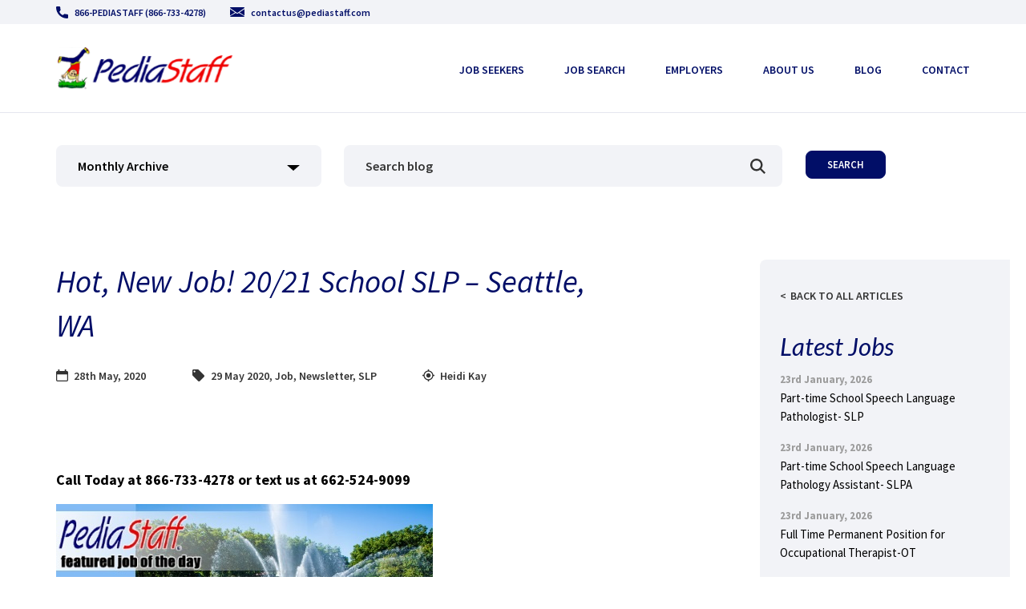

--- FILE ---
content_type: image/svg+xml
request_url: https://www.pediastaff.com/wp-content/uploads/2020/06/logo.svg
body_size: 10975
content:
<?xml version="1.0" encoding="UTF-8"?> <svg xmlns="http://www.w3.org/2000/svg" xmlns:xlink="http://www.w3.org/1999/xlink" width="221" height="58" viewBox="0 0 221 58" fill="none"><mask id="mask0" maskUnits="userSpaceOnUse" x="43" y="10" width="178" height="38"><path fill-rule="evenodd" clip-rule="evenodd" d="M43 10.6241H221V47.9204H43V10.6241Z" fill="white"></path></mask><g mask="url(#mask0)"><rect x="-22.2422" y="10.9337" width="285.793" height="79.4059" fill="url(#pattern0)"></rect></g><mask id="mask1" maskUnits="userSpaceOnUse" x="0" y="0" width="43" height="58"><path fill-rule="evenodd" clip-rule="evenodd" d="M0 0.229996H43V57.23H0V0.229996Z" fill="white"></path></mask><g mask="url(#mask1)"><rect x="2.08008" y="3.11607" width="182.403" height="51.9494" fill="url(#pattern1)"></rect></g><defs><pattern id="pattern0" patternContentUnits="objectBoundingBox" width="1" height="1"><use xlink:href="#image0" transform="scale(0.0025 0.00892857)"></use></pattern><pattern id="pattern1" patternContentUnits="objectBoundingBox" width="1" height="1"><use xlink:href="#image0" transform="scale(0.0025 0.00892857)"></use></pattern><image id="image0" width="400" height="112" xlink:href="[data-uri]"></image></defs></svg> 

--- FILE ---
content_type: image/svg+xml
request_url: https://www.pediastaff.com/wp-content/themes/pediastaff/images/svg/icon-search.svg
body_size: -78
content:
<svg width="19" height="19" viewBox="0 0 19 19" fill="none" xmlns="http://www.w3.org/2000/svg">
<path fill-rule="evenodd" clip-rule="evenodd" d="M15.4374 7.71879C15.4374 9.41895 14.8782 10.9872 13.9432 12.264L19 17.3208L17.3208 19L12.2641 13.9432C10.9873 14.8782 9.41889 15.4375 7.71873 15.4375C3.46277 15.4375 0 11.9748 0 7.71879C0 3.46283 3.46273 6.10352e-05 7.7187 6.10352e-05C11.9747 6.10352e-05 15.4374 3.46283 15.4374 7.71879ZM2.37501 7.71879C2.37501 10.6655 4.77202 13.0625 7.71873 13.0625C10.6654 13.0625 13.0625 10.6655 13.0625 7.71879C13.0625 4.77208 10.6654 2.37507 7.71873 2.37507C4.77202 2.37507 2.37501 4.77208 2.37501 7.71879Z" fill="#333333"/>
</svg>
